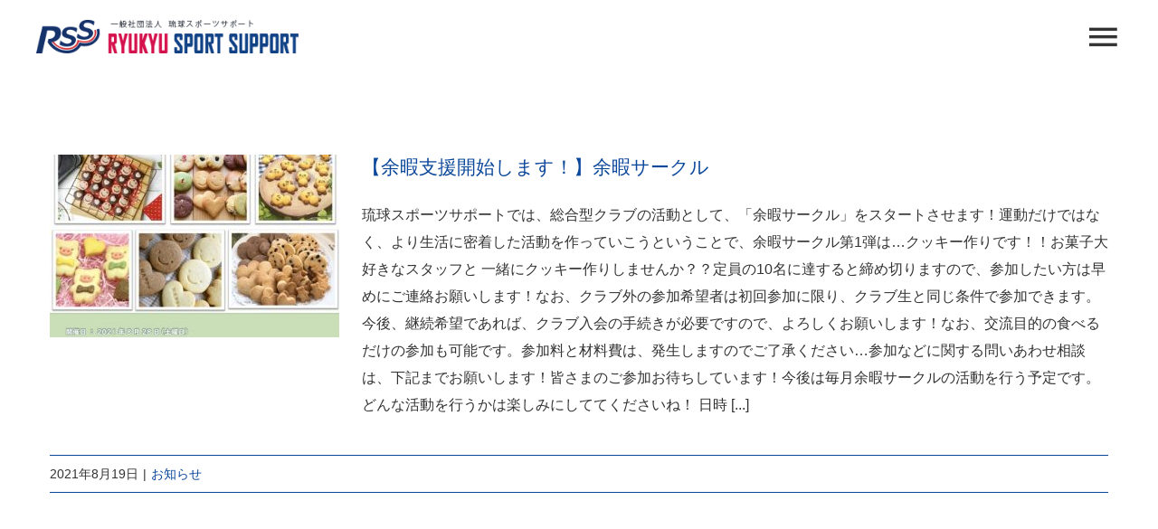

--- FILE ---
content_type: text/html; charset=utf-8
request_url: https://www.google.com/recaptcha/api2/anchor?ar=1&k=6LcQr6MpAAAAAP8iALJn7BtWggx8i_tHa1gsKY0c&co=aHR0cHM6Ly9yeXVreXVzcy5uZXQ6NDQz&hl=en&v=PoyoqOPhxBO7pBk68S4YbpHZ&size=invisible&anchor-ms=20000&execute-ms=30000&cb=1n0hpzv0pry0
body_size: 48690
content:
<!DOCTYPE HTML><html dir="ltr" lang="en"><head><meta http-equiv="Content-Type" content="text/html; charset=UTF-8">
<meta http-equiv="X-UA-Compatible" content="IE=edge">
<title>reCAPTCHA</title>
<style type="text/css">
/* cyrillic-ext */
@font-face {
  font-family: 'Roboto';
  font-style: normal;
  font-weight: 400;
  font-stretch: 100%;
  src: url(//fonts.gstatic.com/s/roboto/v48/KFO7CnqEu92Fr1ME7kSn66aGLdTylUAMa3GUBHMdazTgWw.woff2) format('woff2');
  unicode-range: U+0460-052F, U+1C80-1C8A, U+20B4, U+2DE0-2DFF, U+A640-A69F, U+FE2E-FE2F;
}
/* cyrillic */
@font-face {
  font-family: 'Roboto';
  font-style: normal;
  font-weight: 400;
  font-stretch: 100%;
  src: url(//fonts.gstatic.com/s/roboto/v48/KFO7CnqEu92Fr1ME7kSn66aGLdTylUAMa3iUBHMdazTgWw.woff2) format('woff2');
  unicode-range: U+0301, U+0400-045F, U+0490-0491, U+04B0-04B1, U+2116;
}
/* greek-ext */
@font-face {
  font-family: 'Roboto';
  font-style: normal;
  font-weight: 400;
  font-stretch: 100%;
  src: url(//fonts.gstatic.com/s/roboto/v48/KFO7CnqEu92Fr1ME7kSn66aGLdTylUAMa3CUBHMdazTgWw.woff2) format('woff2');
  unicode-range: U+1F00-1FFF;
}
/* greek */
@font-face {
  font-family: 'Roboto';
  font-style: normal;
  font-weight: 400;
  font-stretch: 100%;
  src: url(//fonts.gstatic.com/s/roboto/v48/KFO7CnqEu92Fr1ME7kSn66aGLdTylUAMa3-UBHMdazTgWw.woff2) format('woff2');
  unicode-range: U+0370-0377, U+037A-037F, U+0384-038A, U+038C, U+038E-03A1, U+03A3-03FF;
}
/* math */
@font-face {
  font-family: 'Roboto';
  font-style: normal;
  font-weight: 400;
  font-stretch: 100%;
  src: url(//fonts.gstatic.com/s/roboto/v48/KFO7CnqEu92Fr1ME7kSn66aGLdTylUAMawCUBHMdazTgWw.woff2) format('woff2');
  unicode-range: U+0302-0303, U+0305, U+0307-0308, U+0310, U+0312, U+0315, U+031A, U+0326-0327, U+032C, U+032F-0330, U+0332-0333, U+0338, U+033A, U+0346, U+034D, U+0391-03A1, U+03A3-03A9, U+03B1-03C9, U+03D1, U+03D5-03D6, U+03F0-03F1, U+03F4-03F5, U+2016-2017, U+2034-2038, U+203C, U+2040, U+2043, U+2047, U+2050, U+2057, U+205F, U+2070-2071, U+2074-208E, U+2090-209C, U+20D0-20DC, U+20E1, U+20E5-20EF, U+2100-2112, U+2114-2115, U+2117-2121, U+2123-214F, U+2190, U+2192, U+2194-21AE, U+21B0-21E5, U+21F1-21F2, U+21F4-2211, U+2213-2214, U+2216-22FF, U+2308-230B, U+2310, U+2319, U+231C-2321, U+2336-237A, U+237C, U+2395, U+239B-23B7, U+23D0, U+23DC-23E1, U+2474-2475, U+25AF, U+25B3, U+25B7, U+25BD, U+25C1, U+25CA, U+25CC, U+25FB, U+266D-266F, U+27C0-27FF, U+2900-2AFF, U+2B0E-2B11, U+2B30-2B4C, U+2BFE, U+3030, U+FF5B, U+FF5D, U+1D400-1D7FF, U+1EE00-1EEFF;
}
/* symbols */
@font-face {
  font-family: 'Roboto';
  font-style: normal;
  font-weight: 400;
  font-stretch: 100%;
  src: url(//fonts.gstatic.com/s/roboto/v48/KFO7CnqEu92Fr1ME7kSn66aGLdTylUAMaxKUBHMdazTgWw.woff2) format('woff2');
  unicode-range: U+0001-000C, U+000E-001F, U+007F-009F, U+20DD-20E0, U+20E2-20E4, U+2150-218F, U+2190, U+2192, U+2194-2199, U+21AF, U+21E6-21F0, U+21F3, U+2218-2219, U+2299, U+22C4-22C6, U+2300-243F, U+2440-244A, U+2460-24FF, U+25A0-27BF, U+2800-28FF, U+2921-2922, U+2981, U+29BF, U+29EB, U+2B00-2BFF, U+4DC0-4DFF, U+FFF9-FFFB, U+10140-1018E, U+10190-1019C, U+101A0, U+101D0-101FD, U+102E0-102FB, U+10E60-10E7E, U+1D2C0-1D2D3, U+1D2E0-1D37F, U+1F000-1F0FF, U+1F100-1F1AD, U+1F1E6-1F1FF, U+1F30D-1F30F, U+1F315, U+1F31C, U+1F31E, U+1F320-1F32C, U+1F336, U+1F378, U+1F37D, U+1F382, U+1F393-1F39F, U+1F3A7-1F3A8, U+1F3AC-1F3AF, U+1F3C2, U+1F3C4-1F3C6, U+1F3CA-1F3CE, U+1F3D4-1F3E0, U+1F3ED, U+1F3F1-1F3F3, U+1F3F5-1F3F7, U+1F408, U+1F415, U+1F41F, U+1F426, U+1F43F, U+1F441-1F442, U+1F444, U+1F446-1F449, U+1F44C-1F44E, U+1F453, U+1F46A, U+1F47D, U+1F4A3, U+1F4B0, U+1F4B3, U+1F4B9, U+1F4BB, U+1F4BF, U+1F4C8-1F4CB, U+1F4D6, U+1F4DA, U+1F4DF, U+1F4E3-1F4E6, U+1F4EA-1F4ED, U+1F4F7, U+1F4F9-1F4FB, U+1F4FD-1F4FE, U+1F503, U+1F507-1F50B, U+1F50D, U+1F512-1F513, U+1F53E-1F54A, U+1F54F-1F5FA, U+1F610, U+1F650-1F67F, U+1F687, U+1F68D, U+1F691, U+1F694, U+1F698, U+1F6AD, U+1F6B2, U+1F6B9-1F6BA, U+1F6BC, U+1F6C6-1F6CF, U+1F6D3-1F6D7, U+1F6E0-1F6EA, U+1F6F0-1F6F3, U+1F6F7-1F6FC, U+1F700-1F7FF, U+1F800-1F80B, U+1F810-1F847, U+1F850-1F859, U+1F860-1F887, U+1F890-1F8AD, U+1F8B0-1F8BB, U+1F8C0-1F8C1, U+1F900-1F90B, U+1F93B, U+1F946, U+1F984, U+1F996, U+1F9E9, U+1FA00-1FA6F, U+1FA70-1FA7C, U+1FA80-1FA89, U+1FA8F-1FAC6, U+1FACE-1FADC, U+1FADF-1FAE9, U+1FAF0-1FAF8, U+1FB00-1FBFF;
}
/* vietnamese */
@font-face {
  font-family: 'Roboto';
  font-style: normal;
  font-weight: 400;
  font-stretch: 100%;
  src: url(//fonts.gstatic.com/s/roboto/v48/KFO7CnqEu92Fr1ME7kSn66aGLdTylUAMa3OUBHMdazTgWw.woff2) format('woff2');
  unicode-range: U+0102-0103, U+0110-0111, U+0128-0129, U+0168-0169, U+01A0-01A1, U+01AF-01B0, U+0300-0301, U+0303-0304, U+0308-0309, U+0323, U+0329, U+1EA0-1EF9, U+20AB;
}
/* latin-ext */
@font-face {
  font-family: 'Roboto';
  font-style: normal;
  font-weight: 400;
  font-stretch: 100%;
  src: url(//fonts.gstatic.com/s/roboto/v48/KFO7CnqEu92Fr1ME7kSn66aGLdTylUAMa3KUBHMdazTgWw.woff2) format('woff2');
  unicode-range: U+0100-02BA, U+02BD-02C5, U+02C7-02CC, U+02CE-02D7, U+02DD-02FF, U+0304, U+0308, U+0329, U+1D00-1DBF, U+1E00-1E9F, U+1EF2-1EFF, U+2020, U+20A0-20AB, U+20AD-20C0, U+2113, U+2C60-2C7F, U+A720-A7FF;
}
/* latin */
@font-face {
  font-family: 'Roboto';
  font-style: normal;
  font-weight: 400;
  font-stretch: 100%;
  src: url(//fonts.gstatic.com/s/roboto/v48/KFO7CnqEu92Fr1ME7kSn66aGLdTylUAMa3yUBHMdazQ.woff2) format('woff2');
  unicode-range: U+0000-00FF, U+0131, U+0152-0153, U+02BB-02BC, U+02C6, U+02DA, U+02DC, U+0304, U+0308, U+0329, U+2000-206F, U+20AC, U+2122, U+2191, U+2193, U+2212, U+2215, U+FEFF, U+FFFD;
}
/* cyrillic-ext */
@font-face {
  font-family: 'Roboto';
  font-style: normal;
  font-weight: 500;
  font-stretch: 100%;
  src: url(//fonts.gstatic.com/s/roboto/v48/KFO7CnqEu92Fr1ME7kSn66aGLdTylUAMa3GUBHMdazTgWw.woff2) format('woff2');
  unicode-range: U+0460-052F, U+1C80-1C8A, U+20B4, U+2DE0-2DFF, U+A640-A69F, U+FE2E-FE2F;
}
/* cyrillic */
@font-face {
  font-family: 'Roboto';
  font-style: normal;
  font-weight: 500;
  font-stretch: 100%;
  src: url(//fonts.gstatic.com/s/roboto/v48/KFO7CnqEu92Fr1ME7kSn66aGLdTylUAMa3iUBHMdazTgWw.woff2) format('woff2');
  unicode-range: U+0301, U+0400-045F, U+0490-0491, U+04B0-04B1, U+2116;
}
/* greek-ext */
@font-face {
  font-family: 'Roboto';
  font-style: normal;
  font-weight: 500;
  font-stretch: 100%;
  src: url(//fonts.gstatic.com/s/roboto/v48/KFO7CnqEu92Fr1ME7kSn66aGLdTylUAMa3CUBHMdazTgWw.woff2) format('woff2');
  unicode-range: U+1F00-1FFF;
}
/* greek */
@font-face {
  font-family: 'Roboto';
  font-style: normal;
  font-weight: 500;
  font-stretch: 100%;
  src: url(//fonts.gstatic.com/s/roboto/v48/KFO7CnqEu92Fr1ME7kSn66aGLdTylUAMa3-UBHMdazTgWw.woff2) format('woff2');
  unicode-range: U+0370-0377, U+037A-037F, U+0384-038A, U+038C, U+038E-03A1, U+03A3-03FF;
}
/* math */
@font-face {
  font-family: 'Roboto';
  font-style: normal;
  font-weight: 500;
  font-stretch: 100%;
  src: url(//fonts.gstatic.com/s/roboto/v48/KFO7CnqEu92Fr1ME7kSn66aGLdTylUAMawCUBHMdazTgWw.woff2) format('woff2');
  unicode-range: U+0302-0303, U+0305, U+0307-0308, U+0310, U+0312, U+0315, U+031A, U+0326-0327, U+032C, U+032F-0330, U+0332-0333, U+0338, U+033A, U+0346, U+034D, U+0391-03A1, U+03A3-03A9, U+03B1-03C9, U+03D1, U+03D5-03D6, U+03F0-03F1, U+03F4-03F5, U+2016-2017, U+2034-2038, U+203C, U+2040, U+2043, U+2047, U+2050, U+2057, U+205F, U+2070-2071, U+2074-208E, U+2090-209C, U+20D0-20DC, U+20E1, U+20E5-20EF, U+2100-2112, U+2114-2115, U+2117-2121, U+2123-214F, U+2190, U+2192, U+2194-21AE, U+21B0-21E5, U+21F1-21F2, U+21F4-2211, U+2213-2214, U+2216-22FF, U+2308-230B, U+2310, U+2319, U+231C-2321, U+2336-237A, U+237C, U+2395, U+239B-23B7, U+23D0, U+23DC-23E1, U+2474-2475, U+25AF, U+25B3, U+25B7, U+25BD, U+25C1, U+25CA, U+25CC, U+25FB, U+266D-266F, U+27C0-27FF, U+2900-2AFF, U+2B0E-2B11, U+2B30-2B4C, U+2BFE, U+3030, U+FF5B, U+FF5D, U+1D400-1D7FF, U+1EE00-1EEFF;
}
/* symbols */
@font-face {
  font-family: 'Roboto';
  font-style: normal;
  font-weight: 500;
  font-stretch: 100%;
  src: url(//fonts.gstatic.com/s/roboto/v48/KFO7CnqEu92Fr1ME7kSn66aGLdTylUAMaxKUBHMdazTgWw.woff2) format('woff2');
  unicode-range: U+0001-000C, U+000E-001F, U+007F-009F, U+20DD-20E0, U+20E2-20E4, U+2150-218F, U+2190, U+2192, U+2194-2199, U+21AF, U+21E6-21F0, U+21F3, U+2218-2219, U+2299, U+22C4-22C6, U+2300-243F, U+2440-244A, U+2460-24FF, U+25A0-27BF, U+2800-28FF, U+2921-2922, U+2981, U+29BF, U+29EB, U+2B00-2BFF, U+4DC0-4DFF, U+FFF9-FFFB, U+10140-1018E, U+10190-1019C, U+101A0, U+101D0-101FD, U+102E0-102FB, U+10E60-10E7E, U+1D2C0-1D2D3, U+1D2E0-1D37F, U+1F000-1F0FF, U+1F100-1F1AD, U+1F1E6-1F1FF, U+1F30D-1F30F, U+1F315, U+1F31C, U+1F31E, U+1F320-1F32C, U+1F336, U+1F378, U+1F37D, U+1F382, U+1F393-1F39F, U+1F3A7-1F3A8, U+1F3AC-1F3AF, U+1F3C2, U+1F3C4-1F3C6, U+1F3CA-1F3CE, U+1F3D4-1F3E0, U+1F3ED, U+1F3F1-1F3F3, U+1F3F5-1F3F7, U+1F408, U+1F415, U+1F41F, U+1F426, U+1F43F, U+1F441-1F442, U+1F444, U+1F446-1F449, U+1F44C-1F44E, U+1F453, U+1F46A, U+1F47D, U+1F4A3, U+1F4B0, U+1F4B3, U+1F4B9, U+1F4BB, U+1F4BF, U+1F4C8-1F4CB, U+1F4D6, U+1F4DA, U+1F4DF, U+1F4E3-1F4E6, U+1F4EA-1F4ED, U+1F4F7, U+1F4F9-1F4FB, U+1F4FD-1F4FE, U+1F503, U+1F507-1F50B, U+1F50D, U+1F512-1F513, U+1F53E-1F54A, U+1F54F-1F5FA, U+1F610, U+1F650-1F67F, U+1F687, U+1F68D, U+1F691, U+1F694, U+1F698, U+1F6AD, U+1F6B2, U+1F6B9-1F6BA, U+1F6BC, U+1F6C6-1F6CF, U+1F6D3-1F6D7, U+1F6E0-1F6EA, U+1F6F0-1F6F3, U+1F6F7-1F6FC, U+1F700-1F7FF, U+1F800-1F80B, U+1F810-1F847, U+1F850-1F859, U+1F860-1F887, U+1F890-1F8AD, U+1F8B0-1F8BB, U+1F8C0-1F8C1, U+1F900-1F90B, U+1F93B, U+1F946, U+1F984, U+1F996, U+1F9E9, U+1FA00-1FA6F, U+1FA70-1FA7C, U+1FA80-1FA89, U+1FA8F-1FAC6, U+1FACE-1FADC, U+1FADF-1FAE9, U+1FAF0-1FAF8, U+1FB00-1FBFF;
}
/* vietnamese */
@font-face {
  font-family: 'Roboto';
  font-style: normal;
  font-weight: 500;
  font-stretch: 100%;
  src: url(//fonts.gstatic.com/s/roboto/v48/KFO7CnqEu92Fr1ME7kSn66aGLdTylUAMa3OUBHMdazTgWw.woff2) format('woff2');
  unicode-range: U+0102-0103, U+0110-0111, U+0128-0129, U+0168-0169, U+01A0-01A1, U+01AF-01B0, U+0300-0301, U+0303-0304, U+0308-0309, U+0323, U+0329, U+1EA0-1EF9, U+20AB;
}
/* latin-ext */
@font-face {
  font-family: 'Roboto';
  font-style: normal;
  font-weight: 500;
  font-stretch: 100%;
  src: url(//fonts.gstatic.com/s/roboto/v48/KFO7CnqEu92Fr1ME7kSn66aGLdTylUAMa3KUBHMdazTgWw.woff2) format('woff2');
  unicode-range: U+0100-02BA, U+02BD-02C5, U+02C7-02CC, U+02CE-02D7, U+02DD-02FF, U+0304, U+0308, U+0329, U+1D00-1DBF, U+1E00-1E9F, U+1EF2-1EFF, U+2020, U+20A0-20AB, U+20AD-20C0, U+2113, U+2C60-2C7F, U+A720-A7FF;
}
/* latin */
@font-face {
  font-family: 'Roboto';
  font-style: normal;
  font-weight: 500;
  font-stretch: 100%;
  src: url(//fonts.gstatic.com/s/roboto/v48/KFO7CnqEu92Fr1ME7kSn66aGLdTylUAMa3yUBHMdazQ.woff2) format('woff2');
  unicode-range: U+0000-00FF, U+0131, U+0152-0153, U+02BB-02BC, U+02C6, U+02DA, U+02DC, U+0304, U+0308, U+0329, U+2000-206F, U+20AC, U+2122, U+2191, U+2193, U+2212, U+2215, U+FEFF, U+FFFD;
}
/* cyrillic-ext */
@font-face {
  font-family: 'Roboto';
  font-style: normal;
  font-weight: 900;
  font-stretch: 100%;
  src: url(//fonts.gstatic.com/s/roboto/v48/KFO7CnqEu92Fr1ME7kSn66aGLdTylUAMa3GUBHMdazTgWw.woff2) format('woff2');
  unicode-range: U+0460-052F, U+1C80-1C8A, U+20B4, U+2DE0-2DFF, U+A640-A69F, U+FE2E-FE2F;
}
/* cyrillic */
@font-face {
  font-family: 'Roboto';
  font-style: normal;
  font-weight: 900;
  font-stretch: 100%;
  src: url(//fonts.gstatic.com/s/roboto/v48/KFO7CnqEu92Fr1ME7kSn66aGLdTylUAMa3iUBHMdazTgWw.woff2) format('woff2');
  unicode-range: U+0301, U+0400-045F, U+0490-0491, U+04B0-04B1, U+2116;
}
/* greek-ext */
@font-face {
  font-family: 'Roboto';
  font-style: normal;
  font-weight: 900;
  font-stretch: 100%;
  src: url(//fonts.gstatic.com/s/roboto/v48/KFO7CnqEu92Fr1ME7kSn66aGLdTylUAMa3CUBHMdazTgWw.woff2) format('woff2');
  unicode-range: U+1F00-1FFF;
}
/* greek */
@font-face {
  font-family: 'Roboto';
  font-style: normal;
  font-weight: 900;
  font-stretch: 100%;
  src: url(//fonts.gstatic.com/s/roboto/v48/KFO7CnqEu92Fr1ME7kSn66aGLdTylUAMa3-UBHMdazTgWw.woff2) format('woff2');
  unicode-range: U+0370-0377, U+037A-037F, U+0384-038A, U+038C, U+038E-03A1, U+03A3-03FF;
}
/* math */
@font-face {
  font-family: 'Roboto';
  font-style: normal;
  font-weight: 900;
  font-stretch: 100%;
  src: url(//fonts.gstatic.com/s/roboto/v48/KFO7CnqEu92Fr1ME7kSn66aGLdTylUAMawCUBHMdazTgWw.woff2) format('woff2');
  unicode-range: U+0302-0303, U+0305, U+0307-0308, U+0310, U+0312, U+0315, U+031A, U+0326-0327, U+032C, U+032F-0330, U+0332-0333, U+0338, U+033A, U+0346, U+034D, U+0391-03A1, U+03A3-03A9, U+03B1-03C9, U+03D1, U+03D5-03D6, U+03F0-03F1, U+03F4-03F5, U+2016-2017, U+2034-2038, U+203C, U+2040, U+2043, U+2047, U+2050, U+2057, U+205F, U+2070-2071, U+2074-208E, U+2090-209C, U+20D0-20DC, U+20E1, U+20E5-20EF, U+2100-2112, U+2114-2115, U+2117-2121, U+2123-214F, U+2190, U+2192, U+2194-21AE, U+21B0-21E5, U+21F1-21F2, U+21F4-2211, U+2213-2214, U+2216-22FF, U+2308-230B, U+2310, U+2319, U+231C-2321, U+2336-237A, U+237C, U+2395, U+239B-23B7, U+23D0, U+23DC-23E1, U+2474-2475, U+25AF, U+25B3, U+25B7, U+25BD, U+25C1, U+25CA, U+25CC, U+25FB, U+266D-266F, U+27C0-27FF, U+2900-2AFF, U+2B0E-2B11, U+2B30-2B4C, U+2BFE, U+3030, U+FF5B, U+FF5D, U+1D400-1D7FF, U+1EE00-1EEFF;
}
/* symbols */
@font-face {
  font-family: 'Roboto';
  font-style: normal;
  font-weight: 900;
  font-stretch: 100%;
  src: url(//fonts.gstatic.com/s/roboto/v48/KFO7CnqEu92Fr1ME7kSn66aGLdTylUAMaxKUBHMdazTgWw.woff2) format('woff2');
  unicode-range: U+0001-000C, U+000E-001F, U+007F-009F, U+20DD-20E0, U+20E2-20E4, U+2150-218F, U+2190, U+2192, U+2194-2199, U+21AF, U+21E6-21F0, U+21F3, U+2218-2219, U+2299, U+22C4-22C6, U+2300-243F, U+2440-244A, U+2460-24FF, U+25A0-27BF, U+2800-28FF, U+2921-2922, U+2981, U+29BF, U+29EB, U+2B00-2BFF, U+4DC0-4DFF, U+FFF9-FFFB, U+10140-1018E, U+10190-1019C, U+101A0, U+101D0-101FD, U+102E0-102FB, U+10E60-10E7E, U+1D2C0-1D2D3, U+1D2E0-1D37F, U+1F000-1F0FF, U+1F100-1F1AD, U+1F1E6-1F1FF, U+1F30D-1F30F, U+1F315, U+1F31C, U+1F31E, U+1F320-1F32C, U+1F336, U+1F378, U+1F37D, U+1F382, U+1F393-1F39F, U+1F3A7-1F3A8, U+1F3AC-1F3AF, U+1F3C2, U+1F3C4-1F3C6, U+1F3CA-1F3CE, U+1F3D4-1F3E0, U+1F3ED, U+1F3F1-1F3F3, U+1F3F5-1F3F7, U+1F408, U+1F415, U+1F41F, U+1F426, U+1F43F, U+1F441-1F442, U+1F444, U+1F446-1F449, U+1F44C-1F44E, U+1F453, U+1F46A, U+1F47D, U+1F4A3, U+1F4B0, U+1F4B3, U+1F4B9, U+1F4BB, U+1F4BF, U+1F4C8-1F4CB, U+1F4D6, U+1F4DA, U+1F4DF, U+1F4E3-1F4E6, U+1F4EA-1F4ED, U+1F4F7, U+1F4F9-1F4FB, U+1F4FD-1F4FE, U+1F503, U+1F507-1F50B, U+1F50D, U+1F512-1F513, U+1F53E-1F54A, U+1F54F-1F5FA, U+1F610, U+1F650-1F67F, U+1F687, U+1F68D, U+1F691, U+1F694, U+1F698, U+1F6AD, U+1F6B2, U+1F6B9-1F6BA, U+1F6BC, U+1F6C6-1F6CF, U+1F6D3-1F6D7, U+1F6E0-1F6EA, U+1F6F0-1F6F3, U+1F6F7-1F6FC, U+1F700-1F7FF, U+1F800-1F80B, U+1F810-1F847, U+1F850-1F859, U+1F860-1F887, U+1F890-1F8AD, U+1F8B0-1F8BB, U+1F8C0-1F8C1, U+1F900-1F90B, U+1F93B, U+1F946, U+1F984, U+1F996, U+1F9E9, U+1FA00-1FA6F, U+1FA70-1FA7C, U+1FA80-1FA89, U+1FA8F-1FAC6, U+1FACE-1FADC, U+1FADF-1FAE9, U+1FAF0-1FAF8, U+1FB00-1FBFF;
}
/* vietnamese */
@font-face {
  font-family: 'Roboto';
  font-style: normal;
  font-weight: 900;
  font-stretch: 100%;
  src: url(//fonts.gstatic.com/s/roboto/v48/KFO7CnqEu92Fr1ME7kSn66aGLdTylUAMa3OUBHMdazTgWw.woff2) format('woff2');
  unicode-range: U+0102-0103, U+0110-0111, U+0128-0129, U+0168-0169, U+01A0-01A1, U+01AF-01B0, U+0300-0301, U+0303-0304, U+0308-0309, U+0323, U+0329, U+1EA0-1EF9, U+20AB;
}
/* latin-ext */
@font-face {
  font-family: 'Roboto';
  font-style: normal;
  font-weight: 900;
  font-stretch: 100%;
  src: url(//fonts.gstatic.com/s/roboto/v48/KFO7CnqEu92Fr1ME7kSn66aGLdTylUAMa3KUBHMdazTgWw.woff2) format('woff2');
  unicode-range: U+0100-02BA, U+02BD-02C5, U+02C7-02CC, U+02CE-02D7, U+02DD-02FF, U+0304, U+0308, U+0329, U+1D00-1DBF, U+1E00-1E9F, U+1EF2-1EFF, U+2020, U+20A0-20AB, U+20AD-20C0, U+2113, U+2C60-2C7F, U+A720-A7FF;
}
/* latin */
@font-face {
  font-family: 'Roboto';
  font-style: normal;
  font-weight: 900;
  font-stretch: 100%;
  src: url(//fonts.gstatic.com/s/roboto/v48/KFO7CnqEu92Fr1ME7kSn66aGLdTylUAMa3yUBHMdazQ.woff2) format('woff2');
  unicode-range: U+0000-00FF, U+0131, U+0152-0153, U+02BB-02BC, U+02C6, U+02DA, U+02DC, U+0304, U+0308, U+0329, U+2000-206F, U+20AC, U+2122, U+2191, U+2193, U+2212, U+2215, U+FEFF, U+FFFD;
}

</style>
<link rel="stylesheet" type="text/css" href="https://www.gstatic.com/recaptcha/releases/PoyoqOPhxBO7pBk68S4YbpHZ/styles__ltr.css">
<script nonce="IF8QKin9sUIAYtGpb2Wt2g" type="text/javascript">window['__recaptcha_api'] = 'https://www.google.com/recaptcha/api2/';</script>
<script type="text/javascript" src="https://www.gstatic.com/recaptcha/releases/PoyoqOPhxBO7pBk68S4YbpHZ/recaptcha__en.js" nonce="IF8QKin9sUIAYtGpb2Wt2g">
      
    </script></head>
<body><div id="rc-anchor-alert" class="rc-anchor-alert"></div>
<input type="hidden" id="recaptcha-token" value="[base64]">
<script type="text/javascript" nonce="IF8QKin9sUIAYtGpb2Wt2g">
      recaptcha.anchor.Main.init("[\x22ainput\x22,[\x22bgdata\x22,\x22\x22,\[base64]/[base64]/MjU1Ong/[base64]/[base64]/[base64]/[base64]/[base64]/[base64]/[base64]/[base64]/[base64]/[base64]/[base64]/[base64]/[base64]/[base64]/[base64]\\u003d\x22,\[base64]\\u003d\\u003d\x22,\x22A8KZw77CvcKsNnAXTVNzOsOBU23Dk8O6AH7Ck1YpRMKIwr7DnMOFw65vQcK4A8KjwosOw7wadTTCqsOSw7rCnMK8SAodw7oMw47ChcKUYcKOJcOlTMKFIsKbJngQwrU/[base64]/[base64]/wp/CoBTDpD7Cu8OoeUNowo4NwpZUTcKsegnCmMOOw77CpBHCp0pGw6PDjknDqQ7CgRVxwovDr8Oowpksw6kFQsKIKGrClsKAAMOhwp7DuQkQwrDDsMKBAQcMRMOhBXYNQMOkT3XDl8Kuw7HDrGtsDwoOw4jCgMOZw4RmwonDnlrClzh/w7zCgxlQwrgCdiUlZW/Ck8K/w7XChcKuw7IWNjHCpxRqwolhNsKLc8K1wqjCuhQFTzrCi27DhXcJw6kVw5nDqCtJSHtRP8Kaw4pMw4R4wrIYw7XDhyDCrQfCvMKKwq/DhTg/ZsKuwrvDjxkFbMO7w47DosKtw6vDokLCu1NUW8OlFcKnN8KLw4fDn8K+Hxl4woPCtsO/[base64]/Cj8OmWQMXfMOae8OOw5p+F3zDtnUqCiR8wrZdw7wzYMKTYcOGw7nDrD/[base64]/Cv0PDqX1ODcKKw5AxwqUcX2bDhsOLeH/DkEZ/XcKFPVDDgnfCpHjDl1pnEsK5AsK1w57DqcK8w6bDjsKISsKrw67CiGLCgVHDvx1Nwop5w6JIwrxNDsKJw6LDu8OJJMKYwoHCoQ/DlsK3UcKUwqbClMOFw6jCssKEw4h/wrgRw7JqbzvCminDtFI1D8KWXcOYPsKXw5HDrDJUw657SzzCtDBew6QfCCvDqMKhwovCusKQwpzDsSZrw5zClMOSKMOAw4tuw7kuL8Kzw49HJcKfwrTDkWzCpcK8w6nCsCQYGsK1wqVgMQbDrsKUAUbDocOSNntaWR/DoUvCmnFsw5QrVcKmWcOEwqjCkcKAKXPDlsO/w5bDvsKyw5Faw65ba8OOwrbCu8KDwoLDh3zCj8K1E1NeZ0vDsMObw60KNzILwp/DlkVsScKPw44NXMKIGlLCmRPCmH/CjQsKVDbCpcOIwq9UOsO8FW/CgMK9EXtTwpDDucKjw7XDgmfDpWtTw4UKesKTOMOoSWJNwrHDqQ3Cm8OQCj/[base64]/wohiw4I3R8OMwoF7RHPCkjBGw5s5GcO0Q3zClS3CihzCq2BoKcKcHMKPecODNMO6QMO7w7UhDFlSPQXCi8O+QjTDlsKjw7XDlTvCuMOOw4RVRQXDgU7CtX1vwqccVsKyYcOlwrlJcUIzXcOkwoFSGsKzewfDiQ/[base64]/Dt8KSwrHCl3LDvStbwo3CsMKiCMKlwrHCt8OMw4x+w4ZNNcOtC8KdIcOpw5TCm8KLw5HCn1LCgxbDi8O3CsKYw47CrcKZfsOKwqMpYjnCmC3DqEB7wpfDoT1SwprDlsOJAsKWW8OmLA/DoUHCvMODScOxwqFxw7jCqcK0w4zDhTIzBsOqJV7CnV7Cl17DgETDi3QBwoc7FcKuw4rDtsOvw7hmOxPDp0hGKHvDgMOhfMK/XTtZw44MdsOMTsOlwqnCvsO2UQ3DoMOwwoHDqHdpwoHCh8KdFMOgTMOTGDHCpMOvdsOsfxdfw6ovwrPCicOZB8ObHsOtwqrCvjnCp0kdw7bDsDPDmQBcwrTCiA8iw7h5GklHw74nw48LH2fDuU7Cu8K/w47Dqn3CksKCGcO3HmBEPsKoB8O6wpbDqH7ChcO1fMKCICDDmcKZwofDoMKRJgDCiMO4WsKJwrNkwobDuMOew5/Cg8OXSDjCqG/Ck8Osw5gbwpvCrMKBLS4HLEJLw7PCgVFZDRDCrQZLwpXCt8Ojw743GsKOw7JEwrYAwrhCeD3DksKuwrN3UsKqwo0vYsKawpdJwq/CohxIOsOdwqfCpsKDw6BlwpXDvT7DumFEKy8mUmnDqcK+w5JlZVs/w5rCi8KWw4rCgmXChsK4dDUnwrrDvj4vMsKewpjDl8Oua8OwK8O5wqbDgAwCRnPClhDCqcONw6XDkVPDjsKSOyvCq8Odw5sKcl/Cq0XDkQTDghDCqQk6w4/CjzkGKjFGeMO1RUc9d3fDjcK/RV9VYsORScK4wpU4wrcSZsKNZCxowoPCm8OybADDrcOJNMK0w4sOw6AIYH5BwoTCrUjCoDVLwqtWw5YVdcO6wrNkNRnDmsKUPw8+w7vCq8Kdw4vDisKzwojDpHbDtirCkmnDhlHDisK7em/[base64]/CpV3DvUQFw63DjhJfwoXDohArTcOLNWAuHsK1esKSKh3DrcKbOsKTwozDmMK+Zwxrwoxydx1sw4cCw6/ChsOzw5zDgADDhMK3w414dMODCWfCosOPbF9FwqPCg3TCj8KbC8K/Un9IGSbCpcOMw5zDljXCnBrCisKfwoYWK8KxwozCsjvDjiI8w5AwLsKIw4/[base64]/[base64]/Cs11rwo1XSGXCucK0w5XDnSgBPjh7wpJNwo14wqdAZ2jDkn/CpnxHwoUnw68lwpwiw6bCrnjDtMKUwpHDhcKxTiA0w7zDnC7DkcOSwqTCk2fDvEMwSzt9wqrDrUzDlDpdBMOKUcOJw48lMsOJw6jCsMKWP8OCN1d+MQg7S8KFXMKMwqJiE2HChcOpw6cCAjsewp9zDBbCoEzCimgVwpLChcODAjPDljs/ZsKyNcOZwpnDvDMVw7luw5LCixNGD8O9wq/Cg8OfwrfCvsOmwrlBGsOswo41wrrClCojCRksBcKPwpnDj8KSwoXCmsO/b3IDX1FuIMKmwr8Rw4N/wqDDgMO1w5nClk9tw4RswrvDl8OIw6HCjMKeYD0+wotQPwQ+wpfDnxpgwpF0wrzDnsKLwpJiEVo0YMOMw69bwqBPFw5WdsOSw6MnfAccZ0vCs07DnCIZw7bCpEbDq8ODDEpHM8K8wobDsQHCu109FhvDlsOOwrIWwr5xDcK5w4PDkMKUwqLDvsOjwo/Cp8K/fsOpwpTCnjjCucKKwrxWdcKoK1hnwqLCkcOqw57Coh7DnEkIw6fDkn0ww5Rgw4TCscOOO1LCnsOow7p2wojCi00pXwnCmEfDrcKowrHCj8K5FMKcw5ZFNsOmw6bCo8OcSg/[base64]/w7dHLXcNXHFdw55CwoBewpHDn8Knw7/CkTPCnSp/ZsOdw44IEjjChcK1wq1yC3ZewrY/L8KlLw/DqBxtw5zCqz3CkTMTQkM1CzLDkgFxwrvDmsOpfClfOcKEwqJrRcKgw4rDjEAnNkIdUcOWc8KowpTDm8O/wokNw73DtAnDvcKNwrgjw44tw78AQDPDvlAowprCkWzDhcKDcMKfwoUfwr/[base64]/CnHvCmsKRwqfDmsK4wpfCh3/Cn8KXw7nClMOuacO4e28CPmlyOkTDqkcKwrjCkUbCqsKUJw8eK8KvFCHCpgLCrVjCt8OoacOaLB7DgsK2ODTDm8OYecOXYxjDtEHDpBHCszF6Q8Okw7Ylw5zDhcKVwp7CqEvDtEJWTwl9FzN/b8K+Qi1Zw6jCq8KwHRlCWcOPLCYZwqDDrcOCw6ZKw4rDpV7DuSLCncOVOWLDjAkKE3BxLFcpw5kiw7nChkfCjMOTwp/CplcPwoLChm8nw7TCng0FOB7CmGrDoMOnw50Rw4TClsOFw4DDvcORw49kQQw5fMKJHVwLw4/CjMO+O8OPB8ORGcK7w47CuiolJcO/csOrwrM8w4rDhCvDqyfDksKbw6jCukd1PcKoMUp3IxrCgcOIwrgUw47DjsKtP3XCmyI1AsO7w4l0w483wplEwozDjsKYaQjDncKmwrTCq2zCjcKiX8O7wrJsw6HDg3TCr8OJC8KbXgtEEcKFwoLDlmVmesKTbcOlwrhCbMOUOzoUbcOoe8OjwpLDrBMaaRo/w7fDg8OiUl3CrsOWw5DDtxrCtkvDgRPClSMJwprCk8K2wojDrzUyN2x3wrRZfsKBwpYqwrLCvR7DqwjDhXJfTTjClsKkw4TCrsO/[base64]/wo7DtQvDgsKzDWbDo8K/cMOzbMOBw4zDksKUXwzCvsK4wobCl8O4L8K0wrPDq8Kfw48swqpgBgUSwphOF21tWj3DmiLDscOQR8OATMKHw7NIHcO/CcOKwpoxwpnCjcKkw5XDowvDtcOIXsK1fh9WZ1vDkcOKAsOGw4HCjsKpwq5Yw4/Do1QUC1TCvQY7WlYsAlRbw55hD8K/[base64]/Dp8KfwoVPNMOHwovDjCstwpzCsmXDqmbDiMKlw59ywrAjSUJOwoRRRsK5wpIkQHvCjh3CuGxOw45PwqpYFU3DsT/Do8KVwoc4LcOHwoHCvcOZbWIpwpx4Yjdgw5AIGMKdw7p0wqp/[base64]/w6PDkCHCnMKURDcmw71fUznCuCQHwqhReMKFw5NkVMOiRSLCv1xqwp97w5LDvWpSwoBwOMKaCH3Cv1TCkSsKe0R0wrkywpXCi0knwoxlwr07UC/[base64]/DksOIw6wXbDMcPEjDhMKtw5/DhhFHw6ppw6YQXT/Cj8Ojw6HCsMKQwqViMcKNwqrChl/Du8KyBRoXwobDukYHBMOvw4o2w7kaecK7fD9maGZGw5prwqLCoiZSwovCssKQD2XDtsO6w5rDucO5wrbCscKzwrtnwpdEw7/DrXNEwrLDilIfw7rDocKgwrd4w4DCjh0lwrvClHnDhMKrwo8Iw7sFYcOoHwN7woTDmT3CuWnDl3HDgFPDocKjalx+wockw4LDgzXCtcOzw60gwrlHGcOjwr/DvMKbwpnCoRsOwqfDkcK+FCo2w57CqT5PN0wuwoPDjH8ZLDXCp3nClzDChcOAwofClkvDv17CjcOHCm0Nwr3Dt8KRwq/[base64]/ChcOBFMKYbiDDlsOowrTDk8OGw7LCisKCwr0PdMKvwrd8RlImwrAfwpsCDMKBwozDlFzDncKZw7TCk8KQNVhSwoE/wrHCr8K3w7wCSsOjBVjCssOhwqTCrsKcw5HDkgHCgB/[base64]/CgS0rwrHDgDpZw7bCj2LChntpw5w/[base64]/DjcOaUXbCgSIPwqRywpfCocO8w6ZaUnnCscOzFg5UJGA+wofCm2Iww7nCk8OeCcOxHUEqw75HOMOiw7/Dj8OYw6zCvsO7bwdZFgEeFVNAw6XDk1V4I8Ohw4EMw5pEYcKvTcKnAMKHwqPDksKeIsKowp/CvcKuwr0bw6csw7kTFcKpfx5Iwp7DjcOWwoDCtMOqwqbDvVjCjX/DkMOLwpRawrrCq8KGUsKOw599XcOxw5HCkD4+L8KMwqRxw7Ukwr/Dn8KMwrhGN8KGV8O8wqPDryvCmE/Dv31iawAnP1zCt8KJOMOSPmAfClHCl3AkLH4Hw686IE/DpHBNOF3Ct3JswpN8w5l4P8OiPMOMwpXDp8Off8KTw5U5GgQVSsKrwpnDlcKxwr8cw6R8w7fDqsKpGMO9wpI8EcK/[base64]/CtsKXNWV2w77DiGBRw6XCgk5ow7fDvcOCFkDDq2HDjsK1eUd9w6bCj8Oow6QPworCncOKwohbw5jCssKXCH1EYShwNcKZw5/CtG02w7hSFRDDrcKsYsOXPcOpAiJnwp/[base64]/CjEjDrcK8wpzCncOuwogPLMKuWsOvARB5VsKSw7fCqB9mH1bDj8KqWV/[base64]/DkF3DhMOSwpzCiQ7Di1jChsOqFcKoFMKewoXDuMOeF8ONV8OGw4TDgAjDhXTDhVITw4nCksOONSFzwpfDpAJYw5o+w69MwqdPDHBuwqIKw4c2biVPUn/[base64]/CmsKMKcKkw5YhwoxpYVwOwrgjJ8Kkw5QdB2EEwp8Owp3ClHbCsMK1Gn8iw7bDtD9CO8KzwqrDmsOLwpLCglLDlsKCehpNwprDqU5YYcO/wpRIw5bCtcOcw7lzw6powp3CqBdlRx3CrMOGWiVxw6XClcKQICt/wrHCq1XCjwILORDCslANOQnCg07ChjtbIWzCj8OBw4vCnxPDu0MlLcODw7dnIMOhwo8uw73CnsO7Nwl/wrvCrETCoyLDhHXCshoqTsOwJcO4wqkpw6DDuU1vwrrChcOTw5DCoArDvS4VDUnCnsOCw59bDWFwUMKlw5jDkhPDsh5jZz/DjsKOw7DCmsOxecKIw7DCvCkuw61/[base64]/Cg8K0w5/DssOeABrDksKyDMO3woUzXMKALsOuOsK1Emsjwog7aMOREU/DgGzCnEvCisOzRDLCjV/CjcOuwpLDnVnCrcOVwrlUGUkgwpBbw640wqrCmcK0esK3dcKfDDXCmcKSVcOUYwxCwq3DnMKVwqvCpMK7w7DDg8KDw6tBwq3Cj8ORecOCNsO6w5Z3wqEZwo4lSk3DksOLT8OMwoQOw4VOw48lDBFvwo1cw4dUVMOgInwdw6vDm8Odwq/DpMKjR1/[base64]/CmE98wozCt8KVKXk9w5ZhwrUWYMK6w6TCiFXDuMOcdcOOw5jCtz9edx/DgcOKw6zCp2PDv3o8w4tlMG3CnMOrwoE+XcOSF8KkKHVmw6HDv2o4w4xfWHfDv8OOLnZWw7F5w7/CvsOVw6ZIwr7CisOqQMK5wpYiSltpDzB8VsOxBcKxwpoywp0kw6duZ8KsZAZjVyBDw53CqTDDlMOAVRYsTTpIwpnCph5yXUoSJ2bDmQvCgBcEJwQAwrLCmErCrz4cfWY1fmYAIsOow5sddyDCscKOwot0wrBXUcKcJcKpDUEUHsOHw59EwotUw7bCm8O/[base64]/DlT4+w4vDuAvClH/ClhcTwpjDrcKWw6RFESHDpBHCvsOuw48kw7PDmcK5wo7Cl2rCisOmwoHDhMOEw5wXCh7ChDXDgCsZVGzDqV4uw5dkwpbCt3zCshnDr8KOwqrDvAcUwrXDosKDwq8gGcKuwrsTGXbDsnlwT8K/w7gpw4XCjMO8w7nDl8OSe3XDtcKHw7zDtSXDmMK8ZcKewp3CksOdwr/[base64]/[base64]/[base64]/Dq0VsTXvDucOHwrBtwrkBfyDCkzE/HgBew4BmACtFw5Y7w5vDj8OSw5dPTMKPw6FhVEdNVnTDssKkFMOrWsOtcA5Fwo5GA8K9QTZDwocaw6Ylw7fDrcO4wqIzci/DmcKAw4bDuRxYHXlCcsObGkrCo8KZw54GIcK4JGZKH8Orb8KdwptgKEoPesOuQ2zDkgzCqcKEw6PCq8KkY8Onw4lTw6DDpsKXRyfDrsOwKcOFeCFCC8OOBnTDsiUQw7HCvx7Dv1TCjQnDqxXDsVAYwovDsjbDpcORfx8pJsKJwrZFw7wFw6/DrAUxw7E5csO8VwbDqsKgLcO3G3jCpTHCuAMeBmo9EsOmacOdw6wUwp1uXcOvw4XDkmkcZXPDtcKdw5J5ecO/[base64]/CsixIwolCw4tpe8OWwpjCsUMwYRZyDcKVfsO+wpBhR8KnU3bDkcK6P8O7CsOvwpUGVMOhe8KOw5xvaTDComPDsQNiw5dAWFLCpcKbd8KHw4AVQcKZEMKeFUPCq8OpasKVw6fCgcO7ZXFWwqYKwq/DuXISwrrCox1LworCnsK6GGdpIydbTMO0HFXCiSB+GD5tBhzDuXrCscKtPVYjwoREIsOMBcK4AcO0w4hNwrrDp3l1Px/[base64]/G8O9w7MqwrNrwoFLw59lwphJw5dfLQ58woFbw4tiS1fDhcOeDsKGRMKjMcKQVsOQbH/DtAg3w4toVVDCmMKnCngJYsKOQSvCtMO2Y8ONwqnDgsKrRSvDqcKlBh/Ck8OxwrPCicO4wptpTsK4wpRrJQnCq3fCtmHCi8KWWcKMfcKaImRow7jCiyc3w5DCsS5/BcOfw7YPFWMGwpbCj8OGLcKpdBoGR13DssKaw65lw7jDsmDConLCuD/CpD8rwpPCs8Osw5EDe8Kyw5fChsKAw78PYsKxwobCm8KZE8O/ecOtw5V/Nh1Bwr/DjU7DucOsfcO7wp09wrRVQ8OdVsOIw7UOw4YNFDzDhB1Yw7PCvDkMw5MmNA7ClcKzw7DDp23Dt342QsKkQ3/DucO+wrrDs8KlwqnDvwAYB8Okw58xSlLDjsO+wqJYGS4Dw77ClsK4NMOFw79wSSjDqsKnwqsGw7RWVcKCw4LDucKEwrHDsMOtQX7DuXAEF1DDpnpSSDwWfMORw5sEbcKyasKgScOIw40/Y8KZwqweMsKCfcKvfVYEw6/Ct8KscsORCSIDYsK1fMOTwqDClTdAYg5wwot8w5HCj8K0w6d3D8OYOMOJw7Ybw5nCkcOTwqpDWcORWMOrN2rCisKHw5k2w5JREkhzZsK/woocw74Kwp5cM8Kzw4ojwrMVGcOPDcORw6cAwo7CoF/CncK1w7DCt8OkDgVibsOVRmrCuMOrwqNHwoHCpsOVD8KTwobCvMOtwo0HSMOSw6p9QGTCiQo1e8K3w7PCssK2w503cCLDgAfCjMKeV0zDvW0oesKvf2/DncORDMOXF8OIw7UdO8Ovw7fCnsO8wqfDtRBhJizDhSUPwq1Pw4I4ZMKmwpfCqsKww6gcw6LCtWMtw6fCg8KpwprDkmAXwqhgwoZPOcO+w5PDuw7DklnCmcOvZMKMw6XDrcKfVcOMwo/CpcKnwpQ0w7cSTW7Dv8OeMgQrwqbCqcOlwr/DssKEwqdfwo7DpcO4wrcYw77CucOuwrrDocK3WhRUSQfCmMK6DcKkJzXDuDxoFALCmlhuw7PCrnLClMOEw4d4woNAWm5dUcKdw4ghIVN7woDChgp4wo3Di8OpKQh3woNkw4jDvMOxRcOAwrDChTwew4nCh8KkLm/DkMKew5DClQwaDVB8w71ZLsKSSjjCmSjDs8KrLcKFBMOHwpDDiAzCuMO/a8KLwpXDusKYJsOnwppsw7TDlD1RbcK0wpZMIyPComfDicKKwpPDr8Ohw69qwoHCgndMF8Oow5t/[base64]/[base64]/CkMKMa8OIasOFPC/DuFHChMKLXyvClcOqwpXDtMO1NxIEE1gzw7tvwoRIwpFBwpRSInXCplbDgCPCvmsDb8O1I3tgwrU3w4DDo2nCo8Krwp5ifcOkRz7DgkTCgMOHcg/Cs2HClUYQZcKJAkwabXrDrcO2w6U8wqwqWsOcw6fCvW/DrMOWw6ANwrzCvlbDsgh5QgvCkRU2aMKkKMKSO8KVQsOiPMKAUjvDm8O7GsOMw5/Cj8K3HMKowqRJQlzDoEHDlyrDj8Ocw49nP0fClzbChwRNwpNDw79Tw6MCZXdQw6oRD8OqwooBwoBOQlTDisOawqzDtcKiw79Bfl3Dq08uA8OqGcOHwoosw6nCqMO5PcKCw4HDt1/CoiTCvkzDp0PDlMKIVyXDpQ40NmrCm8K0wqjDtcO/w7zDg8ONwpXCg0RHSn9qwpfDukpLa0RBPHEzAcKLwo7CqUIRwpvDsm5Zw4V4F8KjDsOyw7HCosOmVhzDksK6Dls/wqHDmcOTAAYWw492XcKtworDv8OHwrg2wpNVw43CnsOTMMOvImgUNsK3wpwJwp3DqsKEcsO/w6TDrUrDlMOoSsKqSsOnw7lPw73CljBcw6vCjcO8w4/DgALCscO/OcOpImtTYDhRVEA+w6EmIMKWe8OGwpPCvsOjw4zCuHDDosKTVXHDumHCpcOkwrBzDiU0woJnwppow4DCu8OKw4DDvcOKZMOYVyYqwrYDw6VOwoYZwqzDmcO5Yk/Ck8KBcz/[base64]/DrlAGwpU/B8OLw6zCmcOBw5tBwqtnwqnDvcOhPsOfwoZBdwbDrcOfKMOdwokwwoEaw5TDgsOcwp4ZwrbDq8KBw69Nw4bDo8KtwrLCisK8wrF7FVrDmsOoL8OXwp3DgHBFwqzDg1Zdw6wrwoADCsKSw5EZw75Ww57CjDdlwrPDgcKBNHbCiEsxMjwRw7dRLMO/XgQGw6Bvw6bDpsK/[base64]/w68ww6pQwq1vFcO2w7oqDsOGw5IrwrbDqMOBNX0lPBrCgAdJw6rCs8KNNV0MwqNvIcOCw5XCulzDszwJw6UkOsOCNcKECC3DpRvDtMOkwq/DhsKCWj0FRTR0w7oUw4cHw63Du8OXDUzCoMOCw5N4LRtVwqFaw5jCtMOUw5QVSMOFwrbDmyDDngBZCMOCwpV/I8KEcwrDosKPwqt/[base64]/CvMOWYBEea2TCtMK0AXHDhMOCHMKqSsOJVnjCoANZwoTDpAnCpXbDhGYCwpfDhcK1woDDpn8LWcOQw758Hjg/[base64]/Du8KrwpYyFcO7Ygxkw6l6w5geGMOzIXMtw6wzJMK8R8OjcBzCg2Z4RcOvKznDqTREB8OAasO3wpZPF8O9cMOnbsOAw7MKUg0bRzvCrkHCkTbCsFhGDELDlMK/wrnDoMOrDxXCviXCosOQw7TCtRPDnMOPw6FeVhvCvnVILlDCi8K3aWhQw7vCsMKseBN1U8KBFHLCm8KuZGTDksKFwqp7JndaOMO0EcKrTRlJOXTDpF7CpXkgw43DgcOSwohGTl3CnHgFScKyw5jDq2/CkTzCicKvSMKAwoxAEMKZMVFvw4JiXcO1Cxc5wrjDkUFtZ1gCwqzDgkx4w58ew51DJ1cyeMO4w6A5w4NqDMKAw5YEFMKYA8KgLl7DrsOcRShMw6PCm8ODVSk7HinDnMOsw7I9KzECw5cTwo3DocKhbsKiw6o7w5LDkXTDh8KxwrnDlsO+QMOiQcO8w4fCmsKSScK/N8KzwojDhCLDiG/[base64]/NsKUw5wlwqLDky7Ch8Oyw7XCucOywqkrw7fDicK3ZCNzw4rDnMKWw7w6DMOZdwJAw7c7VXrDhcO9w4JfcsOVUiIVw5/CmmomXGVnCsO9wrHDsB9iw5g2ccKRAsOhwp/DrR7CliLCtMOiUsO3YGvCv8KSwpHCr0cQwq5Ow61bBsKGwptuWE3DpHgcXGBXSsOBw6DCsDxkS0I8wobCr8KCfcOQwp/[base64]/CpTjDpBnDo8ObwpgfUFnCqcOpdxFpwo8qwqMsw7vCtsK9USxMwpPCjMKLw7IyYX3DksO3w7/[base64]/[base64]/w6bDul3Cog9vR8Oww57CoU3DmsKKEyLDgDpMwrjCncOWwqVMw6Y+X8Omw5TCjcO5J3B2ez/CkgQtwpdCwqphQMOOw5XDocO4wqBbw6k/AhZfRBvCh8KxC0bDisOwUcKBD23CvMKMw67Dm8OOMMKLwr0/VgQ3w6/DusOcc3jCjcOZw6LCrMOcwpYOMcKmamYIK15aFMOYUsK9csOWVhTCgD3DhcOsw45oRi3DicOqw5nDm2ZAE8OhwrZIw4ppw68cwrXCu3sVXxnDk1fDi8OsUsOnwotcwpHDpsOMwr7DusO/LFVHanDDpVgOw5fDjyw8O8OVOsKywq/Dv8ORwqXDv8K1wro0d8OFwr/CuMKccMKUw64kVsKEw4jCq8O2UsK1DCHCmRPDlcK0w4pTWh0gZcKbw4/Cu8KZwoJ2w7tLw7EHwrZ9wp4Zw49OI8OmDllgwrjCh8ObwpHDvsKaZkAewpLChcOJw59seR/[base64]/CgMKFS8KgIMKMwqHCj2fDkFYfwprCpMKKwoRdwo1kwqrCn8OLbF3DhEt7QkHCtC3DnT3Ciz4VfRTCrsODMjBpw5fCn0/DmsKMHsKLNTRzJsOuGMOJworCjyzCqcKCKcKsw7vCu8KVwo5kLFXCvsKww4lRw4nDnsOCEcKYLMKiwrfDjcO+wr1sYcO0R8OKDsOfwoAzwoJeVEsmQwfCj8O+Om/DjsKvw5o8w6PCmcOBQVLCu1FjwoPDsjBmPFQiM8KHfcOfYUNMwrLCsyMQw4fCoiEFFsOMUlbDlsOawpZ+w5tkwpk3wrHCtcKGwq3DhVHCnlRrwq92SMKYaGrDoMOoCMOtCgPDkQcAwq/[base64]/DrVlaFMK0KsOSwrLDomPCvC9rbyDDvzMgwqVnw6ZvwqzCgEnDh8OdAxXDusOzwq1jMMK1wpDDukjCvMK+wqgQw6xwQMK7O8OyLsKzacKVEsO6NG7CmFLCpMOjw5DCujvDrwFiw6MBLAHDpsKBw5vDrsOndlvDkD/DtMKow77CnkFCc8KJwrlMw7XDjjvDrsKrwqMfwrApbnjDogkHThDDgcObWcO5CcKEwqDDqTYYQMOpwoQaw5DCvG0aJsO4wr40wrzDncKhw5UCwokHJQdsw4EMFDHCqsKHwqM7w63DuRI3w6kbXXkXVl7DpB1Twr7DtsONccOZIsK7cBTCn8Kow7DDj8Kdw69ewqgYJy/ComXCkApRwqfCiDg6DjfCrllrDEAww6TCjsK3wqszwo3CqcOOUcKDHsKcIMOVPVYGw5nDhwXCv0zCpyrCqx3CocKlKsKRfk8NHRBsHcOyw7Zrw5ZMTMKhwojDlmIkBiFXw67ClBMWcTDCux4DwoLCqyIuF8KSeMK1wq/DpE1Awo0uw5PCusKAwoLCvxdGwoMRw4FjwpbDnkFMwokdJXFLw6scCMKUw63Dt1I7w50QHsOGwrfDl8Olwq7CgUZ/[base64]/w6M7csOhBk3Cug8Dw5xCw6TDi2w5BzkCw481AcOQAydgAMKKH8KVHnFEw43CocK1w5NYB3DChRvCmFfDs3d9ERvCg23ClsKiAMOswrAGZzgIw4QXHivDig9kfi0sOh1NKy0Tw71rw65uw5giKcKhLMOATV3DrixQNzbCn8OvwpPDtcO/wq5+UMOaN0bCl1vDuE0XwqJ+UcOvXHcxw5MgwqHCqcOPwqAOKn8Ww4FrZmLDtMOtexcHO057UhV4ZxgqwrRkwojDsVV3w7JRw4cgw70Rw50Cw4IhwoMNw5zDtC/ChBpJw5TDm0JFFA0aUidnwr1gL2UmeUzCpsO2w4/DjjvDjkPDqBLCpX4QJ31/[base64]/w6jDicO9w4rCisO0w6vCn29GFl8jH8KtUijDuA3Ci1gJAkE/ScKDw4jDk8K7ZsK/w7YzLcK+GcK7wrU+wogWPMKuw6UKwpzCgFIzeFs4w6LCljbDkcO3M27CisOzwo9owqnCuV3Dsh8+w7wkBMKQw6QXwpI9HWzCnsKyw5EIwrvDswLCqXRwAXrDqMOhdgctwoUEwpZUbzDDgCnCucKRw5oDwqrDihklwrYKwrx1ZX/[base64]/DsMOGwp0Xw7FrImxfw4zCqw81RMO3wqA4wpTDksK/[base64]/CvQ/DmsKYRnkcOsKtaSQcwoFoYmPDt2cJPFLCpsOIwooqVWbCv37DnkrDqA4Ew7YRw7fDmsKCwovCnsK1w7jDoWXCqsKMJhPCisOeLcOgwokPUcKkTsO8w5cCw6g6NQXDoFfDr2smRcK1KF7ClzrDg38qTyhBwr4Lw5Blw4BMw7nCujbDj8Ktw5xWd8K0Il/CuzIJwrnDlsORXmZ3ZMO8BMOmH0XDnMKwOw1Hw4Y8AMKiYcO0GlBHHcOpw4nDkHsqwq9jwobCgmDDuzvCizogSVvCicOowr3ChMK7axjCnsOOaSJqGloHw5/CjcOsS8KhNj7CnsOOAy5LWDpaw4oXccKWwoXCn8Odw5lkX8OiDWUXwo7CmRhZccKFw7bCjlE/SDB+w77Dp8OfK8ObwqrCuQtgAMKYW2HDlFbCtFhew6goIcOHXMOuw7/CjxTDhEs3HMOxwrBLRcOTw4LDpMKzwo5pJWMmwpLCgMKQZBJYTzjCgTgqQcOhXcKnCVxrw6TDkR/Dm8K6csKvdMKzPMOLZMKMMsO1wpN5wpUhDjLDkhk3Dn/DkgfDiyMowrcJIS9RWxdAGzbCsMKfSMOgB8Obw7LDhDnCgwTDtMOKwpvDrS5Wwp7CkcO7wpMbBMKrQMOawpjCgB/CvwjDqxEJVcKraXXDhiBrFcKcw6gaw7h2Y8KrfBhnw4zCvgVYcgQgw5zDjsOEOxrCoMOqwqvDpcOqw5wFPnBZwrDChMKUw5N8AsKSw7zDh8KHNcK5w5TCmMKhwrHCkFMxFsKWwoZDw55+PsKjwo3CgcKIbBzCmcKNDyvCiMOpXzjCu8KVw7bCp2bCqwjDssO/woBKw4HCuMO1KVTDnjXCtV7CmMO5wr7DmBTDrHUOw506IsOcesOyw6DCpxbDpx3DpR3DlRZoMFoOwrFCwobClRxuSsOyM8O/[base64]/w7LCvB3DscKnw51BUsOSQAbCgcOuwp5cQmIqw4YrCcOTwrHCp1rDhcOVw5rCjDTCksOgNXTDh3HCth3CsBVgEMKkY8O1TsKwScKFw7ZcV8KQYWRmwpp+FsKsw73CkzYsGjB/[base64]/CjU4RBsKLAH7DuGvCvcKmw5nCnSRDT8K9PcK+Py/DpcOgMCrCkcOaTS7CrcKYXk/DpMKpCSLDvTDDtwXCqRXDvGvDgh0ww77CmMKwT8O7w5QZwo5vwrLCs8KBU1FEKgt3wrzDksKcw7gywojCqkLCtTcQL0rCrMKMWB3DmcKTJ0PDrcK4G1XDnWnDhcOGFgHCtgTDqsK2wphzc8O2GVB/[base64]/Dn1TDtsKzwqXCkMOjwqJlGMOxc8K9wrHCqcK+w41DwoDDrQrCq8O/wrk8Y3gQBjUZwoLCmsKGbcOwXcKuOBHChCLCrsKRw60KwohZFMOzTSZmw6fCk8KLRXhCUgbCisKIHVTDmEwRRsO/BsOdSQU7w5rDvsOPwq3CuxYDQ8Olw4zCgMKRw6kPw5N3wr16wr/DkMKRWcOiPMO0w54XwoFsJsKwKm4hw53CtXkww6fCsxQzwpXDjlzCsG4Jw5bCiMOTwp5bFzHDtMKMwosEMcO+BMKYwpNTGcOHb0Mjbi7DrMKfDMKDCcORHlBRScK/bcKDWlc7NHbDpcK3woc/ecKaSF9SSVxUw6HCrsO2U2TDn3TDui7DnjzCgcKhwpQ/LsOawpHCmRrCrcO1alHDlgwCWiAQFcKeYsKsQwzDqzBew5EpIxHDiMKow7/CnMOkHiEFw6DDnFEIYwTCpsKnw6vCucKZw7DDqMK1wqLCg8OdwpYNSEHCrcOKLiAkI8Oaw6I4wrzDocKGw7TDnWLDqsOmw6/[base64]/[base64]/DhsK9w7XCoMOnWnzCicOTMXvDhMK2B3XDpDRTwoXCqGsIwrfDuxRCJAjDpcODa20nWCFgwojDoWBVIgAXwrNpKMO8woULT8KtwqcQw6N6WMKBwq7Dp35KwqfDgWfDlMK1YjrDhcK9VsKVScKFwoDChMKMd2dXw6/DpiEoA8OWwpdUbBnCk001w4FNYD5iw7HDnltawqvCnMObe8K0wojCugbDmyYtw4TDhgxIUwkEFH7DizJkGsOcZyXDm8OEw5RzJikxwoMLwqNOVmzCqcKlVCFKCGcRwqDCn8OJPTbCh2jDvGQ6S8O+VsKvwrszwqHCmcKBwoPCt8OGwoEYBcKxwrpBcMOew5/Ci0jDl8OWwrHCkyNHw73CvhPCsRDCosKPZGPCtjVLw6vCiCMEw63DhsO+w7DDvD/[base64]/[base64]/w4B2wo5bw5ouSMKvajjDrsOcWhPDvkjCtwHDm8K5RCBtw5zCm8OVTT3DnsKMYsKiwo0Yb8O3w6IrSl1cQRMsw5fCuMOnU8Kew6/DnsOkRsKaw59aAcKELGLDuDnCrkrCgsKXwrfCiQsCw5VmFsKbb8KrF8KWPsO2XCjCnMOywoYncDXDrRxCw7zCjShew4ppe3prw7Mtw4J/w7DCg8KiPMKrVgMGw7QhNsO1wpDCi8OncGXCt3gXw7YgwpzDuMOOAm7DqcOOcBzDjMOxwrLDqsOBw6XCvcKlfMOCMwjDmcK1UsKOwoJpGy/Ck8Opw4goVsKbw5rDggQLGcOodsKFw6LCnMK/[base64]/DpMKQRcKWwqd/RizDgXJ8wpPDmyjCtDvDusO8QcKKYlPDn3nCnzTDksOdw6LCtMOOwpzDhBcswoDDgMKKLsOIw6EJXMK3UMK1w6JbIsOMwqMgW8Ksw7TCnxkRPlzCgcOGajl5w6xPw7rCrcOlOsKdwqRmwrHDjMOeMCQ3K8KaWMOgwr/ClgHCvsKCw4LDocOUEMOnw5/DksK/UHTCusKEEMKQwpEtU04iNsOrwo9zY8OTw5DCigzDlcONXCDCjy/DkMK8VcOhw4jDvsKRwpY7w5NdwrAiw74/w4bCmEtpwqzDgsObbzhZw4Y5w5l/w6A5w5QgKMKqwqPCtDteFsKUM8OUw4rDlcKkNxfCgUrChsOeOsOfVULCnMOPwqrDt8O5aX/CqBwywqRsw4bCslQPw48cQFzDnsK/PsKJwp3ClTg+wpYwJjrCuzPCug1aI8OaK1rDvAjDlW3Di8KeLsKuX2rCisOBFxcbcsK0e1fCmcKFSMO/a8K6wqpHNxjDisKcCMOPEcO9wrLDisKMwofDr3LCmUYDCsOsflDDo8KiwrACwpHCrsKGwpfClA4Fw7YVwqXCr13DsyVORy5NDsOMw6zCiMOzIcKhR8OuDsO+KCdCfSF2RcKdwqF0XgTDpcKgwrfDpnsmw4zCmlZUCsKHSTfDjMKNw47Do8K/cg98MsKRQnrDsyMew5rCg8KvEMOQw47DjQ/Cvx7Dg1bDjR3Cl8OswqDDosK8w4BwwoXDlV/ClMKzOAEsw7Yuwo3CocOswrPCncKBw5Z+wrfCrcO8cmDDoHrCs0olGsKoesKHE0QmbjvDjX1kw7IrwpXCqlEqwokiw5N/BRLDg8KSwoXDhcOFTsOjF8ONVV/Dqg/CpUrCoMKEcHrCgMKQAjEAwpDChGTCj8KLw4PDgjfDkSUtwrYCd8OFcVwwwoUiGBXCjMK+w4J8w5M/[base64]\\u003d\\u003d\x22],null,[\x22conf\x22,null,\x226LcQr6MpAAAAAP8iALJn7BtWggx8i_tHa1gsKY0c\x22,0,null,null,null,1,[21,125,63,73,95,87,41,43,42,83,102,105,109,121],[1017145,188],0,null,null,null,null,0,null,0,null,700,1,null,0,\[base64]/76lBhnEnQkZnOKMAhnM8xEZ\x22,0,0,null,null,1,null,0,0,null,null,null,0],\x22https://ryukyuss.net:443\x22,null,[3,1,1],null,null,null,1,3600,[\x22https://www.google.com/intl/en/policies/privacy/\x22,\x22https://www.google.com/intl/en/policies/terms/\x22],\x22KP8WqdyOJMeh1vtiMFFWegFqxo99q2Y+YywE/uzT7Wk\\u003d\x22,1,0,null,1,1768989804305,0,0,[111,84,85,35,229],null,[28,91,111,73,17],\x22RC-VZpANcsdFCcPAQ\x22,null,null,null,null,null,\x220dAFcWeA6F4FKjRgQsGgc_UsHYl7ATx2AB8KI7Wn1KfSpZE48DJlTG5zOwWImJfuJnzaHOp7ybl7LfMciPIzhAzbU5aC-wk_H7gg\x22,1769072604412]");
    </script></body></html>